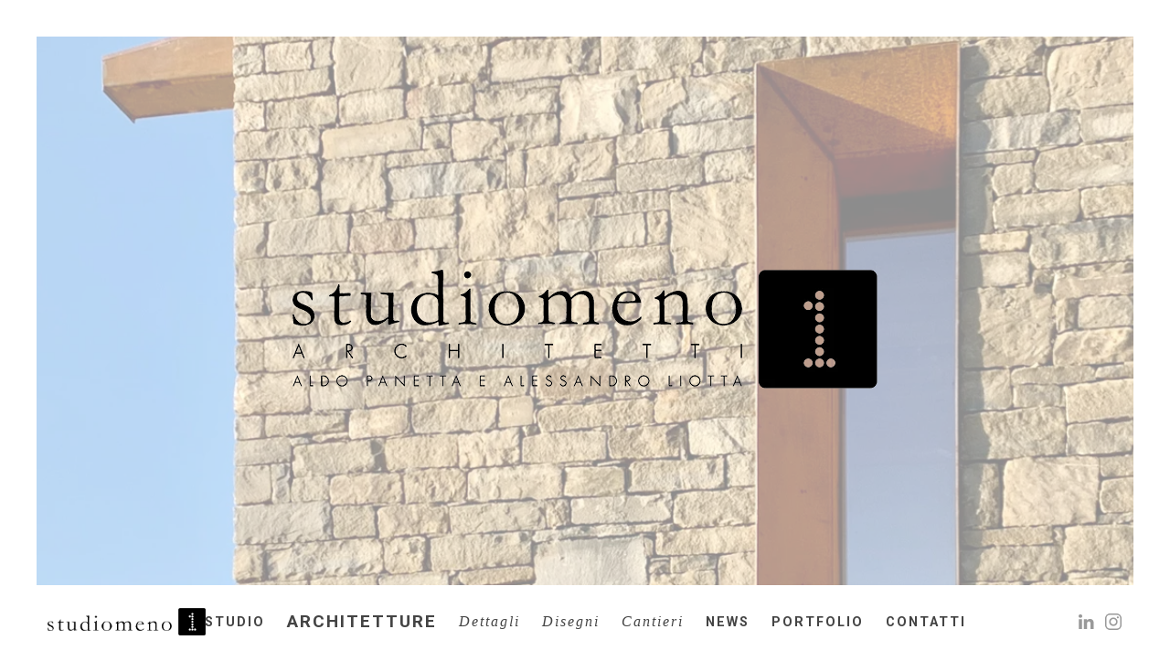

--- FILE ---
content_type: text/html; charset=UTF-8
request_url: https://www.studiomeno1.com/
body_size: 2951
content:
<!DOCTYPE html>
<html>
<head>
<meta charset="UTF-8">
<meta name="viewport" content="width=device-width, initial-scale=1">
<title>studiomeno1 | Architetti Aldo Panetta e Alessandro Liotta - Bordighera</title>
<meta name="description" content="Lo studiomeno1: collaborazione professionale tra gli Architetti Aldo Panetta e Alessandro Liotta nel 2005 per condividere esperienze e incarichi professionali e accrescere la qualità del progetto." />
<link rel="shortcut icon" href="favicon.ico" type="image/x-icon">
<script src='https://acconsento.click/script.js' id='acconsento-script' data-key='BaAy5wGf6AGZSXHxjTGqGCbmy4b1VQALQQjdKc4W'></script>

<base href="http://www.studiomeno1.com" />

<link rel="apple-touch-icon" sizes="120x120" href="/favicon/apple-touch-icon.png">
<link rel="icon" type="image/png" sizes="32x32" href="/favicon/favicon-32x32.png">
<link rel="icon" type="image/png" sizes="16x16" href="/favicon/favicon-16x16.png">
<link rel="manifest" href="/favicon/site.webmanifest">
<meta name="msapplication-TileColor" content="#000000">
<meta name="theme-color" content="#ffffff">

<script src="https://code.jquery.com/jquery-2.2.3.min.js"></script>
<link rel="stylesheet" href="/css/uikit.min.css" />
<script src="/js/uikit.min.js"></script>
<script src="/js/uikit-icons.min.js"></script>
<link rel="stylesheet" href="/css-custom/style.css" />
<link rel="stylesheet" href="/css-custom/aos.css" />

<script type="text/javascript">
$(window).scroll(function() {     
    var scroll = $(window).scrollTop();
    if (scroll > 20) {
        $("#navbar").addClass("my-nav-active");
    }
    else {
        $("#navbar").removeClass("active");
    }
});



var cw = $('.my-logo-one').height();
$('.my-logo-one').css({
    'width': cw + 'px'
});


</script>
</head>
<body>
<!-- Start Content --> 
	<div class="uk-container uk-container-expand  my-heading-hp-container uk-background-cover uk-background-fixed uk-background-center-center"  style="background-image: url(http://www.studiomeno1.com/files/lc00.jpg);" uk-height-viewport="offset-top: true; offset-bottom: 80px">
		<div class="my-overlay-primary uk-position-cover"></div>  
	    <div class="uk-overlay uk-position-center  uk-text-center">
	        <div  uk-parallax="opacity: 1,0; y: 0, 300; ">
		        <img src="files/logointro.png" class="my-intro-logo uk-visible@s">
		        <img src="files/logointro-s.png" class="my-intro-logo uk-hidden@s">
		        			<!--	<h1 class="uk-heading-primary uk-margin-remove-top my-heading-primary">studiomeno<span>1</span></h1> 
				<p class="my-subtitle-hero">Aldo Panetta + Alessandro Liotta / architetti</p>
				-->
	        </div>
        </div>
	</div>
	
	
	

	<nav class="uk-container uk-container-expand  uk-navbar-container uk-navbar-transparent" uk-navbar uk-sticky="sel-target: .uk-navbar-container; cls-active: my-navbar-active" >
		<div class="uk-navbar-left">
			<a class="uk-navbar-item uk-logo" href="http://www.studiomeno1.com"><img src="files/logomenouno.png"></a>
		</div>
		<div class="uk-navbar-center uk-visible@l">
	        <ul class="uk-navbar-nav">
	            <li ><a href="http://www.studiomeno1.com/studio/">Studio</a></li>
	            <li ><a href="http://www.studiomeno1.com/architetture/" class="my-main-menu-text">Architetture</a></li>
	            <li ><a href="http://www.studiomeno1.com/dettagli/" class="my-small-menu-text">Dettagli</a></li>
	            <li ><a href="http://www.studiomeno1.com/galleria-disegni/" class="my-small-menu-text">Disegni</a></li>

	            <li ><a href="http://www.studiomeno1.com/galleria-cantieri/" class="my-small-menu-text">Cantieri</a></li>
	            	            <li ><a href="http://www.studiomeno1.com/news/">News</a></li>
	            				<li ><a href="http://www.studiomeno1.com/portfolio/">Portfolio</a></li>
	            <li ><a href="http://www.studiomeno1.com/contatti/">Contatti</a></li>
	        </ul>
		</div>
		<div class="uk-navbar-right uk-visible@l">
        	<div class="uk-navbar-item">
	        	<ul class="uk-iconnav">
				   <!-- <li><a href="http://www.studiomeno1.com/contatti/" uk-icon="icon: mail"></a></li> -->
				    				    <li><a href="https://www.instagram.com/explore/tags/studiomeno1/" target="_blank" uk-icon="icon: linkedin"  ></a></li>				    				    <li><a href="https://www.instagram.com/studiomeno1/" target="_blank" uk-icon="icon: instagram"  ></a></li>				    				    				</ul>
			</div>
		</div>
		<div class="uk-navbar-right uk-hidden@l">
			<div class="uk-navbar-item">
				<div class=" uk-margin-left my-button">
					 <a uk-toggle="target: #offcanvas-nav-primary" uk-icon="icon: menu; ratio: 1.5"></a>
				</div>
			</div>
		</div>
	</nav>
<div id="offcanvas-nav-primary" uk-offcanvas="overlay: false; mode: push">
    <div class="uk-offcanvas-bar">
<img src="/files/studiomeno-1.jpg">

        <ul class="uk-nav uk-nav-default uk-text-uppercase uk-margin-top">
	            <li ><a href="http://www.studiomeno1.com/studio/">Studio</a></li>
	            <li ><a href="http://www.studiomeno1.com/architetture/" class="my-main-menu-text">Architetture</a></li>
	            <li ><a href="http://www.studiomeno1.com/dettagli/" class="my-small-menu-text">Dettagli</a></li>
	            <li ><a href="http://www.studiomeno1.com/galleria-disegni/" class="my-small-menu-text">Disegni</a></li>
	            <li ><a href="http://www.studiomeno1.com/galleria-cantieri/" class="my-small-menu-text">Cantieri</a></li>
	            	            <li ><a href="http://www.studiomeno1.com/news/">News</a></li>
	            				<li ><a href="http://www.studiomeno1.com/portfolio/">Portfolio</a></li>

	            <li ><a href="http://www.studiomeno1.com/contatti/">Contatti</a></li>
            <li class="uk-nav-divider"></li>
        </ul>
        <div class="uk-margin-top uk-link-reset">
				    				    <a href="https://www.instagram.com/explore/tags/studiomeno1/" target="_blank" uk-icon="icon: linkedin"  ></a>				    				    <a href="https://www.instagram.com/studiomeno1/" target="_blank" uk-icon="icon: instagram"  ></a>				    				            </div>	


    </div>
</div><div class="uk-container uk-container-expand">
	<div class="uk-card uk-card-body  uk-background-muted uk-text-center uk-card-large">
		<div class="uk-width-xxlarge uk-margin-auto  uk-margin-large-top uk-margin-large-bottom uk-text-left uk-text-justify@s ">
		<p style="text-align: justify;">Lo<strong>&nbsp;studiomeno1</strong> nasce come collaborazione professionale continuativa tra gli <strong>Architetti Alessandro Liotta e Aldo Panetta</strong> nel gennaio 2005 al fine di condividere esperienze ed incarichi professionali ed accrescere la qualit&agrave; del proprio operato.</p>		</div>
	</div>
</div>
  <!-- End Content --> 
<div class="uk-section uk-section-small  uk-position-relativ_e  my-section  uk-padding-remove-top">
	<div class="uk-container uk-container-expand ">	
		<div class="uk-panel uk-light  uk-text-small uk-padding-large uk-background-secondary ">
			<h4 class="uk-h5">studiomeno1</h4>
			<div class="uk-child-width-1-4@m" uk-grid>
				<div>
										<div class="uk-grid-small" uk-grid>
					    <div class="uk-width-auto"><span uk-icon="icon: location"></span></div>
					    <div class="uk-width-expand">Via General Biamonti, 23<br>
					    18012 Bordighera (IM)<br>
					    					    </div>
					 </div>
										</div>
				<div>
										<div class="uk-grid-small" uk-grid>
					    <div class="uk-width-auto"><span uk-icon="icon: mail"></span></div>
					    <div class="uk-width-expand">aldo.panetta@studiomeno1.com alessandro.liotta@studiomeno1.com</div>
					</div>			        
															<div class="uk-grid-small" uk-grid>
					    <div class="uk-width-auto"><span uk-icon="icon: receiver"></span></div>
					    <div class="uk-width-expand">+39 0184 262197</div>
					</div>	
					       	<ul class="uk-iconnav uk-margin-top">
				    				    <li><a href="https://www.instagram.com/explore/tags/studiomeno1/" target="_blank" uk-icon="icon: linkedin"  ></a></li>				    				    <li><a href="https://www.instagram.com/studiomeno1/" target="_blank" uk-icon="icon: instagram"  ></a></li>				    				    				</ul>
		        
										   
				</div>
				<div>
										<p>Arch. Aldo Panetta<br>P.IVA: 01187470081</p>	
										<p>Arch. Alessandro Liotta<br>P.IVA: 01279680084</p>	
										   
				</div>
				<div class="uk-text-small">
					<p><a href="https://acconsento.click/informative/htmlpage/2512/it" target="_blank">Privacy Policy</a> | <a href="https://acconsento.click/cookies/htmlpage/it/2512" target="_blank">Cookie Policy</a><br><a onclick="document.getElementById('acconsento-lock').click()">Privacy Control Panel</a>

<br>
						Copyrights STUDIOMENO1 2019 - 2026					</p>
Code & Design by <a href="https://www.seadigital.agency" target="_blank" rel="nofollow">/sea</a>
				</div>
			<div>
		</div>
	</div>
</div><script src="js-custom/aos.js"></script>
<script>
  AOS.init();
</script>
</body>
</html>


--- FILE ---
content_type: text/css
request_url: https://www.studiomeno1.com/css-custom/style.css
body_size: 2013
content:
/* CSS Document */
@import url('https://fonts.googleapis.com/css?family=Roboto:300,400,600,700,900&display=swap');
@import url('https://fonts.googleapis.com/css?family=EB+Garamond:400,500&display=swap');
@font-face {
    font-family: 'LED Dot-Matrix';
    src: url('LEDDotMatrixRegular.woff2') format('woff2'),
        url('LEDDotMatrixRegular.woff') format('woff');
    font-weight: normal;
    font-style: normal;
}

.bred {
  border: solid 1px red;
}

.grey {
  border: solid 1px rgb(169, 169, 169);
}

html {
  /* 1 */
  font-family: 'Roboto', BlinkMacSystemFont, "Segoe UI", Raleway, "Helvetica Neue", Arial, "Noto Sans", sans-serif, "Apple Color Emoji", "Segoe UI Emoji", "Segoe UI Symbol", "Noto Color Emoji";
  font-size: 16px;
  font-weight: 400;
	  line-height: 1.6;
  /* 2 */
  -webkit-text-size-adjust: 100%;
  /* 3 */
  background: #fff;
  color: #555;
}

@media (min-width: 960px) {
html {
  /* 1 */
  font-size: 18px;
}
}



a:active,
a:hover {
  outline: none;
}
/*
 * Style
 */
a,
.uk-link {
  color: #336997;
  text-decoration: none;
  cursor: pointer;
}
a:hover,
.uk-link:hover {
  color: #083c6a;
  text-decoration: underline;
}

a.uk-link-heading:hover,
.uk-link-heading a:hover,
.uk-link-toggle:hover .uk-link-heading,
.uk-link-toggle:focus .uk-link-heading {
  color: #336997;
  text-decoration: none;
}

.my-link-toogle {
  color: #336997 !important;
}
.my-link-toogle:hover > * > * > span{
  color: #083c6a !important;
}
strong, b {
  font-weight: 600 !important;
}
.my-portfolio-title {
  font-weight: 700 !important;
}
/* Headings
 ========================================================================== */
h1,
.uk-h1,
h2,
.uk-h2,
h3,
.uk-h3,
h4,
.uk-h4,
h5,
.uk-h5,
h6,
.uk-h6 {
  margin: 0 0 28px 0;
  font-family: 'Roboto', sans-serif !important;
  font-weight: 500;
  letter-spacing: 2px;
  color: #333;
  text-transform: none;
}
.my-text-extra-light {
	font-weight: 200 !important;
}
.my-text-light {
	font-weight: 300 !important;
}
.my-text-regular {
	font-weight: 400 !important;
}
.my-text-semi-bold {
	font-weight: 600 !important;
}
.my-text-bold {
	font-weight: 700 !important;
}
.my-text-extra-bold {
	font-weight: 800 !important;
}
.my-text-black {
	font-weight: 900 !important;
}

.my-color-a {
	color: #C0C0C0;
	
}
.my-color-b {
	color: #a7a7a7;
}
.my-color-c {
	color: #d9d9d9;
}

.my-background-primary {
	background-color: #FFF !important;
}
.my-background-secondary {
	background-color: #fafafa !important;
}


.my-slideshow-container {
	margin-top:10px !important;
}
@media (min-width: 640px) {
.my-slideshow-container {
	margin-top:30px !important;
	}
	}
@media (min-width: 960px) {
.my-slideshow-container {
	margin-top:40px !important;
	}
}

.my-heading-hp-container {
	margin:10px 10px 0 10px !important;
}
@media (min-width: 640px) {
.my-heading-hp-container {
	margin-top:30px 30px 0 30px !important;
	}
	}
@media (min-width: 960px) {
.my-heading-hp-container {
	margin:40px 40px 0 40px !important;
	}
}
.my-heading-primary {
	font-family: Times, "Times New Roman", serif !important;
	letter-spacing: 1rem !important;
	color: #333;
	font-weight: 400 !important;
}
@media (max-width: 639px) {
		.my-heading-primary {
			font-size: 2rem !important;
	letter-spacing: .8rem !important;
		}
	}



.my-portfolio-grid {
	min-height: 150px;
}

.my-subtitle-hero {
	  font-family: 'Roboto', Arial, "Noto Sans", sans-serif;
	  letter-spacing: 6px;
	  text-transform: none;
	  font-size: .85rem;
	  /*color: #333;*/
	  font-weight: 500;
	  line-height: 1.5;
	  margin-bottom: 0px;
}

.my-navbar-container {
	background-color: #DDD; 
	z-index: 9999999999999999999999999999 !important;
}

.my-section {
	z-index: 9999999999999999999999999999 !important;
}
.my-padding-top-small {
	padding-top: 20px;
}
.my-overlay-primary {
	background-color: rgba(255, 255, 255, 0.55);
}
.my-overlay-secondary {
	background-color: rgba(255, 255, 255, 0.75);
}

.my-intro-logo {
}
.my-button {
	padding: 12px;
}
.uk-navbar-container {
	    transition: all 0.5s linear;
}
.my-navbar-active {
-webkit-box-shadow: 0px 2px 3px 0px rgba(0,0,0,0.25);
-moz-box-shadow: 0px 2px 3px 0px rgba(0,0,0,0.25);
box-shadow: 0px 2px 3px 0px rgba(0,0,0,0.25);
background: white;
}
.my-logo {
	font-family: 'EB Garamond', serif !important;
	letter-spacing: 2px !important;
	color: #333;
	font-weight: 300 !important;
	font-size: 1.2em !important;
}

.my-logo-one {
	font-family: 'LED Dot-Matrix'; font-weight: normal; font-style: normal;
	color: rgba(255, 255, 255, 1);
	background-color: #000;
	font-size: 1em !important;
	width: 1.2em;
	height: 1.2em;
	line-height: 1.2em;
	height: 100%;
	display: inline-block;
	font-weight: 300;
	border-radius: 10%;
	text-align: center;
}
.uk-logo > img {
	height: 30px;
}
.uk-navbar-item > a {
  color: #444;
}
.uk-navbar-item > a:hover {
  color: #000;
}

.uk-navbar-nav > li > a,
.uk-navbar-item,
.uk-navbar-toggle {
  /* 1 */
  display: flex;
  justify-content: center;
  align-items: center;
  /* 2 */
  box-sizing: border-box;
  min-height: 40px;
  padding: 0 12px !important;
  margin-bottom: 20px;
  margin-top: 20px;
  /* 3 */
  font-size: 0.80rem;
  font-family:  Roboto, -apple-system, BlinkMacSystemFont, "Segoe UI", "Helvetica Neue", Arial, "Noto Sans", sans-serif, "Apple Color Emoji", "Segoe UI Emoji", "Segoe UI Symbol", "Noto Color Emoji";
  /* 4 */
  text-decoration: none;
  letter-spacing: 2px;
  font-weight: 700;
}
/*
 * Nav items
 */
.uk-navbar-nav > li > a {
  color: #444;
  text-transform: uppercase;
  transition: 0.1s ease-in-out;
  transition-property: color, background-color;
}

/* modifiche studiomeno1 */

.uk-navbar-nav > li > a.my-main-menu-text, .uk-nav > li > a.my-main-menu-text  {
  font-weight: 700;
  font-size: 1.05rem;
}
.uk-navbar-nav > li > a.my-small-menu-text, .uk-nav > li > a.my-small-menu-text {
  font-weight: 400;
  font-size: 0.90rem;
  font-family: Times, "Times New Roman", serif !important;
  font-style: italic !important;
  text-transform: capitalize !important;
}

/*
 * Hover
 * Apply hover style also to focus state and if dropdown is opened
 */
.uk-navbar-nav > li:hover > a,
.uk-navbar-nav > li > a:focus,
.uk-navbar-nav > li > a.uk-open {
  color: #336997 !important;
  
  outline: none;
}
/* OnClick */
.uk-navbar-nav > li > a:active {
  color: #336997 !important;
}
/* Active */
.uk-navbar-nav > li.uk-active > a {
  color: #336997 !important;

}

@media (min-width: 640px) {
  .uk-text-justify\@s {
    text-align: justify !important;
  }
}
/* Tablet landscape and bigger */
@media (min-width: 960px) {
  .uk-text-justify\@m {
    text-align: justify !important;
  }
}
/* Desktop and bigger */
@media (min-width: 1200px) {
  .uk-text-justify\@l {
    text-align: justify !important;
  }
}
/* Large screen and bigger */
@media (min-width: 1600px) {
  .uk-text-justify\@xl {
    text-align: justify !important;
  }
}

.uk-background-secondary {
	background: #000 !important;
}

.my-credits {
	font-size:.75rem;
	line-height:1;
	text-transform:uppercase;
}

.sea {
	font-family:"Oswald",Helvetica,Arial,sans-serif;
	font-size:.75rem;
	line-height:1;
	color:#FFF;
}

.sea span {
	color:#90B7C8;
}

.my-credits:hover > .sea span {
	color:#FFF;
	text-decoration:none;
}

.my-credits:hover > .sea {
	color:#90B7C8;
	text-decoration:none;
}



.uk-accordion-title::before {
  content: "";
  width: 1.4em;
  height: 1.4em;
  margin-left: 10px;
  margin-top: 60px;
  float: right;
  background-image: url("data:image/svg+xml;charset=UTF-8,%3Csvg%20width%3D%2213%22%20height%3D%2213%22%20viewBox%3D%220%200%2013%2013%22%20xmlns%3D%22http%3A%2F%2Fwww.w3.org%2F2000%2Fsvg%22%3E%0A%20%20%20%20%3Crect%20fill%3D%22%23666%22%20width%3D%2213%22%20height%3D%221%22%20x%3D%220%22%20y%3D%226%22%20%2F%3E%0A%20%20%20%20%3Crect%20fill%3D%22%23666%22%20width%3D%221%22%20height%3D%2213%22%20x%3D%226%22%20y%3D%220%22%20%2F%3E%0A%3C%2Fsvg%3E");
  background-repeat: no-repeat;
  background-position: 50% 50%;
}

.uk-accordion-content {
  margin-top: 0px;
}